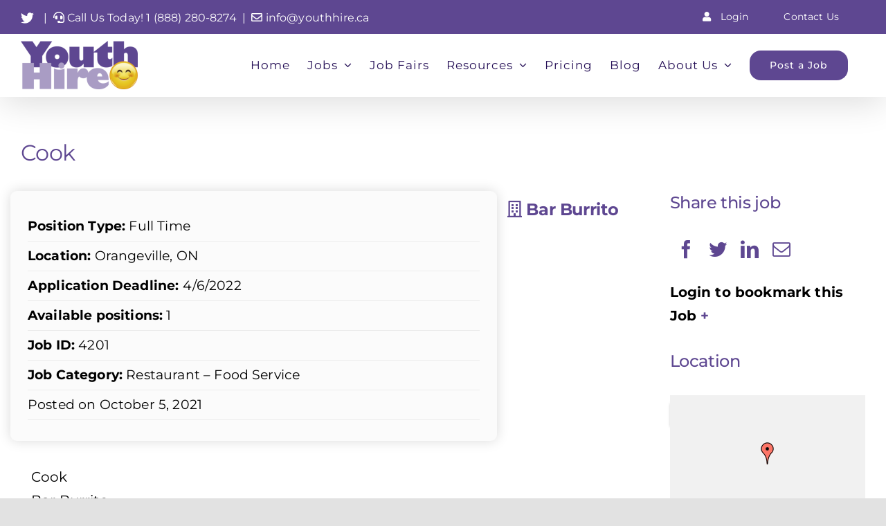

--- FILE ---
content_type: text/css
request_url: https://youthhire.ca/wp-content/themes/immihub/style.css?ver=6.9
body_size: 142
content:
/*
Theme Name: Immigrant Hub
Description: Child theme for Avada theme
Author: ThemeFusion
Author URI: https://theme-fusion.com
Template: Avada
Version: 1.0.2
Text Domain:  Avada
*/

